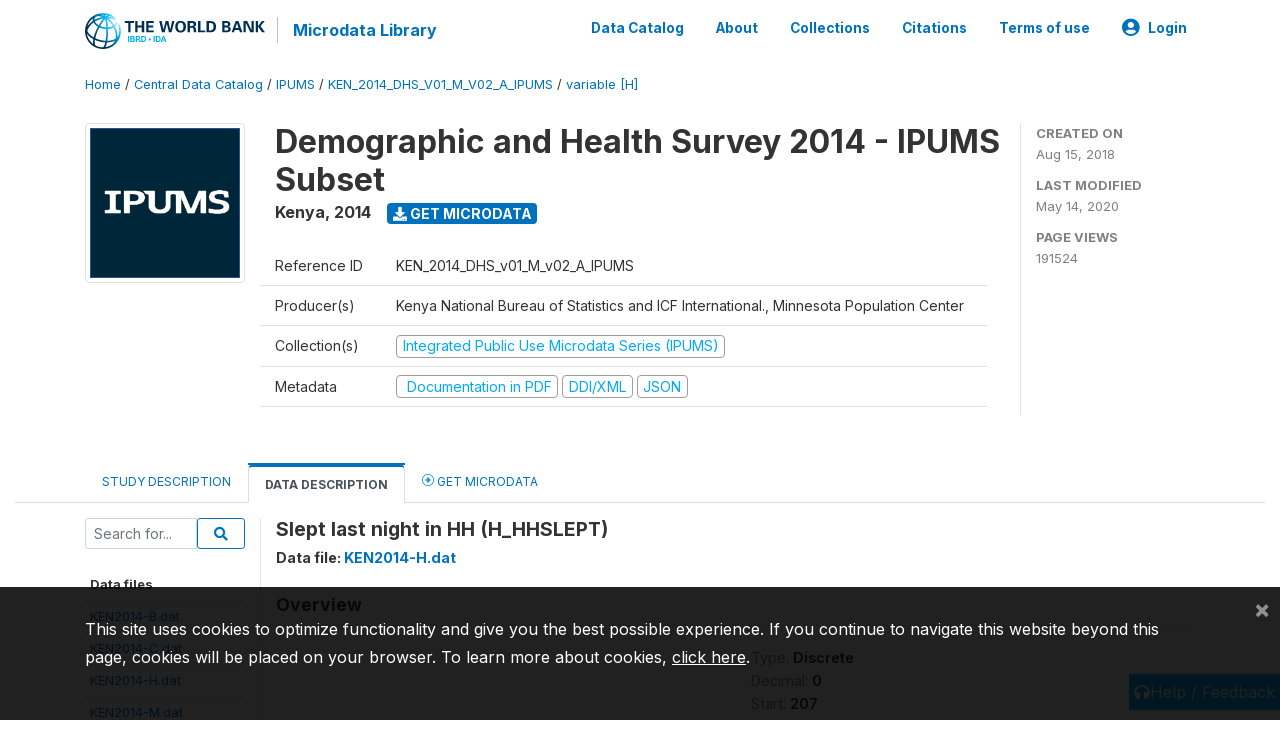

--- FILE ---
content_type: application/javascript; charset=utf-8
request_url: https://by2.uservoice.com/t2/136660/web/track.js?_=1766070633921&s=0&c=__uvSessionData0&d=eyJlIjp7InUiOiJodHRwczovL21pY3JvZGF0YS53b3JsZGJhbmsub3JnL2luZGV4LnBocC9jYXRhbG9nLzMxMTYvdmFyaWFibGUvSC9IX0hIU0xFUFQ%2FbmFtZT1IX0hIU0xFUFQiLCJyIjoiIn19
body_size: 34
content:
__uvSessionData0({"uvts":"d23af955-5c8d-4d87-516b-eb391c37a88a"});